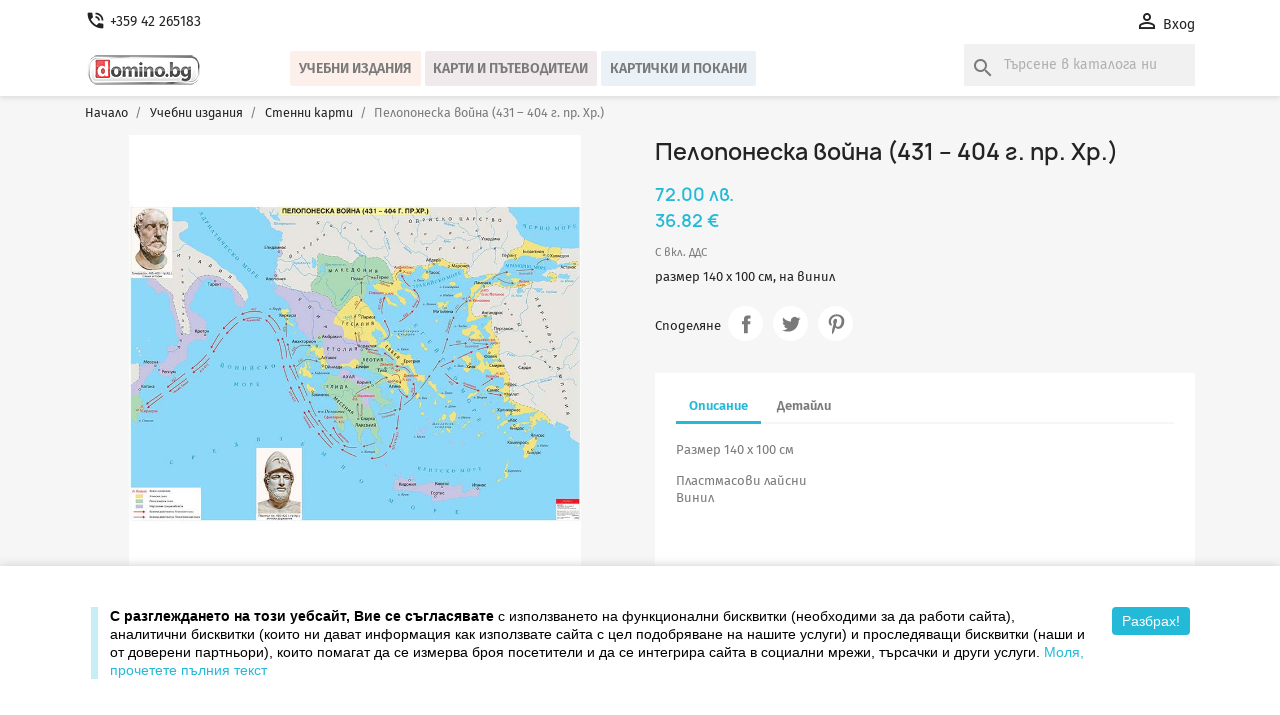

--- FILE ---
content_type: text/html; charset=utf-8
request_url: https://www.domino.bg/bg/stenni-karti/632-peloponeska-vojna-431-404-g-pr-khr-stenna.html
body_size: 13312
content:
<!doctype html>
<html lang="bg-BG">

  <head>
    
      
  <meta charset="utf-8">


  <meta http-equiv="x-ua-compatible" content="ie=edge">



  <title>Пелопонеска война (431 – 404 г. пр. Хр.)</title>
  
    
  
  <meta name="description" content="размер 140 х 100 см, на винил">
  <meta name="keywords" content="">
        <link rel="canonical" href="https://www.domino.bg/bg/stenni-karti/632-peloponeska-vojna-431-404-g-pr-khr-stenna.html">
    
          <link rel="alternate" href="https://www.domino.bg/en/stenni-karti/632-peloponeska-vojna-431-404-g-pr-khr-stenna.html" hreflang="en-us">
          <link rel="alternate" href="https://www.domino.bg/bg/stenni-karti/632-peloponeska-vojna-431-404-g-pr-khr-stenna.html" hreflang="bg-bg">
      
  
  
    <script type="application/ld+json">
  {
    "@context": "https://schema.org",
    "@type": "Organization",
    "name" : "Издателство ДОМИНО",
    "url" : "https://www.domino.bg/bg/",
          "logo": {
        "@type": "ImageObject",
        "url":"https://www.domino.bg/img/shopdominobg-logo-1603808558.jpg"
      }
      }
</script>

<script type="application/ld+json">
  {
    "@context": "https://schema.org",
    "@type": "WebPage",
    "isPartOf": {
      "@type": "WebSite",
      "url":  "https://www.domino.bg/bg/",
      "name": "Издателство ДОМИНО"
    },
    "name": "Пелопонеска война (431 – 404 г. пр. Хр.)",
    "url":  "https://www.domino.bg/bg/stenni-karti/632-peloponeska-vojna-431-404-g-pr-khr-stenna.html"
  }
</script>


  <script type="application/ld+json">
    {
      "@context": "https://schema.org",
      "@type": "BreadcrumbList",
      "itemListElement": [
                  {
            "@type": "ListItem",
            "position": 1,
            "name": "Начало",
            "item": "https://www.domino.bg/bg/"
          },                  {
            "@type": "ListItem",
            "position": 2,
            "name": "Учебни издания",
            "item": "https://www.domino.bg/bg/20-uchebni-izdaniya"
          },                  {
            "@type": "ListItem",
            "position": 3,
            "name": "Стенни карти",
            "item": "https://www.domino.bg/bg/22-stenni-karti"
          },                  {
            "@type": "ListItem",
            "position": 4,
            "name": "Пелопонеска война (431 – 404 г. пр. Хр.)",
            "item": "https://www.domino.bg/bg/stenni-karti/632-peloponeska-vojna-431-404-g-pr-khr-stenna.html"
          }              ]
    }
  </script>
  
  
  
      <script type="application/ld+json">
  {
    "@context": "https://schema.org/",
    "@type": "Product",
    "name": "Пелопонеска война (431 – 404 г. пр. Хр.)",
    "description": "размер 140 х 100 см, на винил",
    "category": "Стенни карти",
    "image" :"https://www.domino.bg/636-home_default/peloponeska-vojna-431-404-g-pr-khr-stenna.jpg",    "sku": "042354",
    "mpn": "042354"
        ,
    "brand": {
      "@type": "Brand",
      "name": "Домино"
    }
            ,
    "weight": {
        "@context": "https://schema.org",
        "@type": "QuantitativeValue",
        "value": "0.880000",
        "unitCode": "kg"
    }
        ,
    "offers": {
      "@type": "Offer",
      "priceCurrency": "BGN",
      "name": "Пелопонеска война (431 – 404 г. пр. Хр.)",
      "price": "72",
      "url": "https://www.domino.bg/bg/stenni-karti/632-peloponeska-vojna-431-404-g-pr-khr-stenna.html",
      "priceValidUntil": "2026-01-15",
              "image": ["https://www.domino.bg/636-large_default/peloponeska-vojna-431-404-g-pr-khr-stenna.jpg"],
            "sku": "042354",
      "mpn": "042354",
                        "availability": "https://schema.org/PreOrder",
      "seller": {
        "@type": "Organization",
        "name": "Издателство ДОМИНО"
      }
    }
      }
</script>

  
  
    
  

  
    <meta property="og:title" content="Пелопонеска война (431 – 404 г. пр. Хр.)" />
    <meta property="og:description" content="размер 140 х 100 см, на винил" />
    <meta property="og:url" content="https://www.domino.bg/bg/stenni-karti/632-peloponeska-vojna-431-404-g-pr-khr-stenna.html" />
    <meta property="og:site_name" content="Издателство ДОМИНО" />
        



  <meta name="viewport" content="width=device-width, initial-scale=1">



  <link rel="icon" type="image/vnd.microsoft.icon" href="https://www.domino.bg/img/favicon.ico?1603808572">
  <link rel="shortcut icon" type="image/x-icon" href="https://www.domino.bg/img/favicon.ico?1603808572">



  <meta name="facebook-domain-verification" content="c6un4jhd0gbdczxhdftu7uz06dsmas" />



    <link rel="stylesheet" href="https://www.domino.bg/themes/classic_domino_v2/assets/cache/theme-8f3b0a689.css" type="text/css" media="all">




  

  <script type="text/javascript">
        var prestashop = {"cart":{"products":[],"totals":{"total":{"type":"total","label":"\u041e\u0431\u0449\u043e","amount":0,"value":"0.00\u00a0\u043b\u0432."},"total_including_tax":{"type":"total","label":"\u041e\u0431\u0449\u043e (\u0441 \u0414\u0414\u0421)","amount":0,"value":"0.00\u00a0\u043b\u0432."},"total_excluding_tax":{"type":"total","label":"\u041e\u0431\u0449\u043e (\u0431\u0435\u0437 \u0414\u0414\u0421)","amount":0,"value":"0.00\u00a0\u043b\u0432."}},"subtotals":{"products":{"type":"products","label":"\u041c\u0435\u0436\u0434\u0438\u043d\u043d\u0430 \u0441\u0443\u043c\u0430","amount":0,"value":"0.00\u00a0\u043b\u0432."},"discounts":null,"shipping":{"type":"shipping","label":"\u0414\u043e\u0441\u0442\u0430\u0432\u043a\u0430","amount":0,"value":""},"tax":null},"products_count":0,"summary_string":"0 \u0430\u0440\u0442\u0438\u043a\u0443\u043b\u0430","vouchers":{"allowed":1,"added":[]},"discounts":[{"id_cart_rule":"1","id_customer":"0","date_from":"2023-04-27 18:25:59","date_to":"2025-12-31 23:59:59","description":"","quantity":"9823","quantity_per_user":"10000","priority":"1","partial_use":"0","code":"","minimum_amount":"150.000000","minimum_amount_tax":"1","minimum_amount_currency":"1","minimum_amount_shipping":"0","country_restriction":"0","carrier_restriction":"0","group_restriction":"0","cart_rule_restriction":"1","product_restriction":"1","shop_restriction":"0","free_shipping":"1","reduction_percent":"0.00","reduction_amount":"0.000000","reduction_tax":"0","reduction_currency":"1","reduction_product":"0","reduction_exclude_special":"0","gift_product":"0","gift_product_attribute":"0","highlight":"1","active":"1","date_add":"2022-08-31 19:58:20","date_upd":"2025-12-09 18:56:59","id_lang":"2","name":"\u0411\u0435\u0437\u043f\u043b\u0430\u0442\u043d\u0430 \u0434\u043e\u0441\u0442\u0430\u0432\u043a\u0430 \u0434\u043e \u043e\u0444\u0438\u0441 \u0438\u043b\u0438 \u0430\u0432\u0442\u043e\u043c\u0430\u0442 \u043d\u0430 \u0421\u043f\u0438\u0434\u0438 \u043f\u0440\u0438 \u043f\u043e\u0440\u044a\u0447\u043a\u0430 \u043d\u0430\u0434 150 \u043b\u0432.","quantity_for_user":10000}],"minimalPurchase":0,"minimalPurchaseRequired":""},"currency":{"id":1,"name":"\u0411\u044a\u043b\u0433\u0430\u0440\u0441\u043a\u0438 \u043b\u0435\u0432","iso_code":"BGN","iso_code_num":"975","sign":"\u043b\u0432."},"customer":{"lastname":null,"firstname":null,"email":null,"birthday":null,"newsletter":null,"newsletter_date_add":null,"optin":null,"website":null,"company":null,"siret":null,"ape":null,"is_logged":false,"gender":{"type":null,"name":null},"addresses":[]},"language":{"name":"\u0431\u044a\u043b\u0433\u0430\u0440\u0441\u043a\u0438 (Bulgarian)","iso_code":"bg","locale":"bg-BG","language_code":"bg-bg","is_rtl":"0","date_format_lite":"d.m.Y","date_format_full":"d.m.Y H:i:s","id":2},"page":{"title":"","canonical":"https:\/\/www.domino.bg\/bg\/stenni-karti\/632-peloponeska-vojna-431-404-g-pr-khr-stenna.html","meta":{"title":"\u041f\u0435\u043b\u043e\u043f\u043e\u043d\u0435\u0441\u043a\u0430 \u0432\u043e\u0439\u043d\u0430 (431 \u2013 404 \u0433. \u043f\u0440. \u0425\u0440.)","description":"\u0440\u0430\u0437\u043c\u0435\u0440 140 \u0445 100 \u0441\u043c, \u043d\u0430 \u0432\u0438\u043d\u0438\u043b","keywords":"","robots":"index"},"page_name":"product","body_classes":{"lang-bg":true,"lang-rtl":false,"country-BG":true,"currency-BGN":true,"layout-full-width":true,"page-product":true,"tax-display-enabled":true,"product-id-632":true,"product-\u041f\u0435\u043b\u043e\u043f\u043e\u043d\u0435\u0441\u043a\u0430 \u0432\u043e\u0439\u043d\u0430 (431 \u2013 404 \u0433. \u043f\u0440. \u0425\u0440.)":true,"product-id-category-22":true,"product-id-manufacturer-3":true,"product-id-supplier-0":true,"product-available-for-order":true},"admin_notifications":[]},"shop":{"name":"\u0418\u0437\u0434\u0430\u0442\u0435\u043b\u0441\u0442\u0432\u043e \u0414\u041e\u041c\u0418\u041d\u041e","logo":"https:\/\/www.domino.bg\/img\/shopdominobg-logo-1603808558.jpg","stores_icon":"https:\/\/www.domino.bg\/img\/logo_stores.png","favicon":"https:\/\/www.domino.bg\/img\/favicon.ico"},"urls":{"base_url":"https:\/\/www.domino.bg\/","current_url":"https:\/\/www.domino.bg\/bg\/stenni-karti\/632-peloponeska-vojna-431-404-g-pr-khr-stenna.html","shop_domain_url":"https:\/\/www.domino.bg","img_ps_url":"https:\/\/www.domino.bg\/img\/","img_cat_url":"https:\/\/www.domino.bg\/img\/c\/","img_lang_url":"https:\/\/www.domino.bg\/img\/l\/","img_prod_url":"https:\/\/www.domino.bg\/img\/p\/","img_manu_url":"https:\/\/www.domino.bg\/img\/m\/","img_sup_url":"https:\/\/www.domino.bg\/img\/su\/","img_ship_url":"https:\/\/www.domino.bg\/img\/s\/","img_store_url":"https:\/\/www.domino.bg\/img\/st\/","img_col_url":"https:\/\/www.domino.bg\/img\/co\/","img_url":"https:\/\/www.domino.bg\/themes\/classic_domino_v2\/assets\/img\/","css_url":"https:\/\/www.domino.bg\/themes\/classic_domino_v2\/assets\/css\/","js_url":"https:\/\/www.domino.bg\/themes\/classic_domino_v2\/assets\/js\/","pic_url":"https:\/\/www.domino.bg\/upload\/","pages":{"address":"https:\/\/www.domino.bg\/bg\/\u0430\u0434\u0440\u0435\u0441","addresses":"https:\/\/www.domino.bg\/bg\/\u0430\u0434\u0440\u0435\u0441\u0438","authentication":"https:\/\/www.domino.bg\/bg\/\u0432\u0445\u043e\u0434","cart":"https:\/\/www.domino.bg\/bg\/\u043a\u043e\u043b\u0438\u0447\u043a\u0430","category":"https:\/\/www.domino.bg\/bg\/index.php?controller=category","cms":"https:\/\/www.domino.bg\/bg\/index.php?controller=cms","contact":"https:\/\/www.domino.bg\/bg\/\u0437\u0430-\u043a\u043e\u043d\u0442\u0430\u043a\u0442\u0438","discount":"https:\/\/www.domino.bg\/bg\/\u043e\u0442\u0441\u0442\u044a\u043f\u043a\u0430","guest_tracking":"https:\/\/www.domino.bg\/bg\/\u043f\u0440\u043e\u0441\u043b\u0435\u0434\u044f\u0432\u0430\u043d\u0435-\u043e\u0442-\u0433\u043e\u0441\u0442","history":"https:\/\/www.domino.bg\/bg\/\u0438\u0441\u0442\u043e\u0440\u0438\u044f-\u043d\u0430-\u043f\u043e\u0440\u044a\u0447\u043a\u0438\u0442\u0435","identity":"https:\/\/www.domino.bg\/bg\/\u0438\u0434\u0435\u043d\u0442\u0438\u0447\u043d\u043e\u0441\u0442","index":"https:\/\/www.domino.bg\/bg\/","my_account":"https:\/\/www.domino.bg\/bg\/\u043c\u043e\u044f\u0442-\u043f\u0440\u043e\u0444\u0438\u043b","order_confirmation":"https:\/\/www.domino.bg\/bg\/\u043f\u043e\u0442\u0432\u044a\u0440\u0436\u0434\u0435\u043d\u0438\u0435-\u043d\u0430-\u043f\u043e\u0440\u044a\u0447\u043a\u0430\u0442\u0430","order_detail":"https:\/\/www.domino.bg\/bg\/index.php?controller=order-detail","order_follow":"https:\/\/www.domino.bg\/bg\/\u043f\u0440\u043e\u0441\u043b\u0435\u0434\u044f\u0432\u0430\u043d\u0435-\u043d\u0430-\u043f\u043e\u0440\u044a\u0447\u043a\u0430","order":"https:\/\/www.domino.bg\/bg\/\u043f\u043e\u0440\u044a\u0447\u043a\u0430","order_return":"https:\/\/www.domino.bg\/bg\/index.php?controller=order-return","order_slip":"https:\/\/www.domino.bg\/bg\/\u043a\u0440\u0435\u0434\u0438\u0442\u043d\u043e-\u0438\u0437\u0432\u0435\u0441\u0442\u0438\u0435","pagenotfound":"https:\/\/www.domino.bg\/bg\/\u0441\u0442\u0440\u0430\u043d\u0438\u0446\u0430\u0442\u0430-\u043d\u0435-\u0435-\u043d\u0430\u043c\u0435\u0440\u0435\u043d\u0430","password":"https:\/\/www.domino.bg\/bg\/\u0432\u044a\u0437\u0441\u0442\u0430\u043d\u043e\u0432\u044f\u0432\u0430\u043d\u0435-\u043d\u0430-\u043f\u0430\u0440\u043e\u043b\u0430","pdf_invoice":"https:\/\/www.domino.bg\/bg\/index.php?controller=pdf-invoice","pdf_order_return":"https:\/\/www.domino.bg\/bg\/index.php?controller=pdf-order-return","pdf_order_slip":"https:\/\/www.domino.bg\/bg\/index.php?controller=pdf-order-slip","prices_drop":"https:\/\/www.domino.bg\/bg\/\u043d\u0430\u043c\u0430\u043b\u0435\u043d\u0438","product":"https:\/\/www.domino.bg\/bg\/index.php?controller=product","search":"https:\/\/www.domino.bg\/bg\/\u0442\u044a\u0440\u0441\u0435\u043d\u0435","sitemap":"https:\/\/www.domino.bg\/bg\/\u043a\u0430\u0440\u0442\u0430 \u043d\u0430 \u0441\u0430\u0439\u0442\u0430","stores":"https:\/\/www.domino.bg\/bg\/\u043e\u0444\u0438\u0441\u0438","supplier":"https:\/\/www.domino.bg\/bg\/\u0441\u043d\u0430\u0431\u0434\u0438\u0442\u0435\u043b","register":"https:\/\/www.domino.bg\/bg\/\u0432\u0445\u043e\u0434?create_account=1","order_login":"https:\/\/www.domino.bg\/bg\/\u043f\u043e\u0440\u044a\u0447\u043a\u0430?login=1"},"alternative_langs":{"en-us":"https:\/\/www.domino.bg\/en\/stenni-karti\/632-peloponeska-vojna-431-404-g-pr-khr-stenna.html","bg-bg":"https:\/\/www.domino.bg\/bg\/stenni-karti\/632-peloponeska-vojna-431-404-g-pr-khr-stenna.html"},"theme_assets":"\/themes\/classic_domino_v2\/assets\/","actions":{"logout":"https:\/\/www.domino.bg\/bg\/?mylogout="},"no_picture_image":{"bySize":{"small_default":{"url":"https:\/\/www.domino.bg\/img\/p\/bg-default-small_default.jpg","width":98,"height":98},"cart_default":{"url":"https:\/\/www.domino.bg\/img\/p\/bg-default-cart_default.jpg","width":125,"height":125},"home_default":{"url":"https:\/\/www.domino.bg\/img\/p\/bg-default-home_default.jpg","width":250,"height":250},"home4_default":{"url":"https:\/\/www.domino.bg\/img\/p\/bg-default-home4_default.jpg","width":270,"height":290},"medium_default":{"url":"https:\/\/www.domino.bg\/img\/p\/bg-default-medium_default.jpg","width":425,"height":425},"hotdeal_default":{"url":"https:\/\/www.domino.bg\/img\/p\/bg-default-hotdeal_default.jpg","width":460,"height":494},"large_default":{"url":"https:\/\/www.domino.bg\/img\/p\/bg-default-large_default.jpg","width":800,"height":800}},"small":{"url":"https:\/\/www.domino.bg\/img\/p\/bg-default-small_default.jpg","width":98,"height":98},"medium":{"url":"https:\/\/www.domino.bg\/img\/p\/bg-default-home4_default.jpg","width":270,"height":290},"large":{"url":"https:\/\/www.domino.bg\/img\/p\/bg-default-large_default.jpg","width":800,"height":800},"legend":""}},"configuration":{"display_taxes_label":true,"display_prices_tax_incl":true,"is_catalog":true,"show_prices":true,"opt_in":{"partner":false},"quantity_discount":{"type":"discount","label":"\u041e\u0442\u0441\u0442\u044a\u043f\u043a\u0430"},"voucher_enabled":1,"return_enabled":1},"field_required":[],"breadcrumb":{"links":[{"title":"\u041d\u0430\u0447\u0430\u043b\u043e","url":"https:\/\/www.domino.bg\/bg\/"},{"title":"\u0423\u0447\u0435\u0431\u043d\u0438 \u0438\u0437\u0434\u0430\u043d\u0438\u044f","url":"https:\/\/www.domino.bg\/bg\/20-uchebni-izdaniya"},{"title":"\u0421\u0442\u0435\u043d\u043d\u0438 \u043a\u0430\u0440\u0442\u0438","url":"https:\/\/www.domino.bg\/bg\/22-stenni-karti"},{"title":"\u041f\u0435\u043b\u043e\u043f\u043e\u043d\u0435\u0441\u043a\u0430 \u0432\u043e\u0439\u043d\u0430 (431 \u2013 404 \u0433. \u043f\u0440. \u0425\u0440.)","url":"https:\/\/www.domino.bg\/bg\/stenni-karti\/632-peloponeska-vojna-431-404-g-pr-khr-stenna.html"}],"count":4},"link":{"protocol_link":"https:\/\/","protocol_content":"https:\/\/"},"time":1767198413,"static_token":"4d6bfc1551282222d770ceb1097bdfce","token":"ce37fe7509ac38c0128a575ebafbc7d0","debug":false};
        var prestashopFacebookAjaxController = "https:\/\/www.domino.bg\/bg\/module\/ps_facebook\/Ajax";
        var psr_icon_color = false;
      </script>



  <script async src="https://www.googletagmanager.com/gtag/js?id=G-N6RN54LX20"></script>
<script>
  window.dataLayer = window.dataLayer || [];
  function gtag(){dataLayer.push(arguments);}
  gtag('js', new Date());
  gtag(
    'config',
    'G-N6RN54LX20',
    {
      'debug_mode':false
      , 'anonymize_ip': true                }
  );
</script>

<!-- Facebook Pixel Code -->

<script>
    !function(f,b,e,v,n,t,s)
    {if(f.fbq)return;n=f.fbq=function(){n.callMethod? n.callMethod.apply(n,arguments):n.queue.push(arguments)};
    if(!f._fbq)f._fbq=n;n.push=n;n.loaded=!0;n.version='2.0';n.agent='plprestashop-download'; // n.agent to keep because of partnership
    n.queue=[];t=b.createElement(e);t.async=!0;
    t.src=v;s=b.getElementsByTagName(e)[0];
    s.parentNode.insertBefore(t,s)}(window, document,'script', 'https://connect.facebook.net/en_US/fbevents.js');

    // Allow third-party modules to disable Pixel
    fbq('consent', !!window.doNotConsentToPixel ? 'revoke' : 'grant');

            fbq('init', '1337557133842801', {"ct":null,"country":null,"zp":null,"ph":null,"gender":null,"fn":null,"ln":null,"em":null,"bd":null,"st":null});
        
    fbq('track', 'PageView');
</script>

<noscript>
    <img height="1" width="1" style="display:none" src="https://www.facebook.com/tr?id=1337557133842801&ev=PageView&noscript=1"/>
</noscript>

<!-- End Facebook Pixel Code -->

<!-- Set Facebook Pixel Product Export -->
        <meta property="og:type" content="product">
      <meta property="og:url" content="https://www.domino.bg/bg/stenni-karti/632-peloponeska-vojna-431-404-g-pr-khr-stenna.html">
      <meta property="og:title" content="Пелопонеска война (431 – 404 г. пр. Хр.)">
      <meta property="og:site_name" content="Издателство ДОМИНО">
      <meta property="og:description" content="размер 140 х 100 см, на винил">
      <meta property="og:image" content="https://www.domino.bg/636-large_default/peloponeska-vojna-431-404-g-pr-khr-stenna.jpg">
                <meta property="product:pretax_price:amount" content="60">
          <meta property="product:pretax_price:currency" content="BGN">
          <meta property="product:price:amount" content="72">
          <meta property="product:price:currency" content="BGN">
                      <meta property="product:weight:value" content="0.880000">
          <meta property="product:weight:units" content="kg">
                    <meta property="product:brand" content="Домино">
            <meta property="product:availability" content="available for order">
      <meta property="product:condition" content="new">
      <meta property="product:retailer_item_id" content="632-0">
      <meta property="product:item_group_id" content="632">
      <meta property="product:category" content=""/>
  <!-- END OF Set Facebook Pixel Product Export -->
    
        <script>
            fbq(
                'track',
                'ViewContent',
                {"currency":"bgn","content_ids":["632-0"],"contents":[{"id":"632-0","title":"Peloponeska vojna (431 \u2013 404 g. pr. KHr.)","category":"\u041f\u0440\u043e\u0434\u0443\u043a\u0442\u0438 > \u0423\u0447\u0435\u0431\u043d\u0438 \u0438\u0437\u0434\u0430\u043d\u0438\u044f > \u0421\u0442\u0435\u043d\u043d\u0438 \u043a\u0430\u0440\u0442\u0438","item_price":60,"brand":"\u0414\u043e\u043c\u0438\u043d\u043e"}],"content_type":"product","value":60},
                {"eventID":"ViewContent_1767198413_69554ecde0c387.55642755"}
            );
        </script>
    



    
  <meta property="og:type" content="product">
      <meta property="og:image" content="https://www.domino.bg/636-large_default/peloponeska-vojna-431-404-g-pr-khr-stenna.jpg">
  
      <meta property="product:pretax_price:amount" content="60">
    <meta property="product:pretax_price:currency" content="BGN">
    <meta property="product:price:amount" content="72">
    <meta property="product:price:currency" content="BGN">
      <meta property="product:weight:value" content="0.880000">
  <meta property="product:weight:units" content="kg">
  
  </head>

  <body id="product" class="lang-bg country-bg currency-bgn layout-full-width page-product tax-display-enabled product-id-632 product-Peloponeska-vojna-431-404-g-pr-KHr- product-id-category-22 product-id-manufacturer-3 product-id-supplier-0 product-available-for-order">

    
      
    

    <main>
      
              

      <header id="header">
        
          
  <div class="header-banner">
    
  </div>



  <nav class="header-nav">
    <div class="container">
      <div class="row">
        <div class="hidden-sm-down">
          <div class="col-md-5 col-xs-12">
            <div id="_desktop_contact_link">
	          	  <div class="contact-link">
	    <a href="tel:+359 42 265183">
		  <i class="material-icons phone_in_talk" aria-hidden="true">phone_in_talk</i>
		  <span>+359 42 265183</span>
	    </a>
	  </div>
	</div>

          </div>
          <div class="col-md-7 right-nav">
              <div id="_desktop_user_info">
  <div class="user-info">
          <a
        href="https://www.domino.bg/bg/моят-профил"
        title="Влезте във вашият профил"
        rel="nofollow"
      >
        <i class="material-icons">&#xE7FF;</i>
        <span class="hidden-sm-down">Вход</span>
      </a>
      </div>
</div>

          </div>
        </div>
        <div class="hidden-md-up text-sm-center mobile">
          <div class="float-xs-left" id="menu-icon">
            <i class="material-icons d-inline">&#xE5D2;</i>
          </div>
		  
		  <div class="float-xs-right" id="_mobile_cart"></div>
          <div class="float-xs-right" id="_mobile_user_info"></div>
		  <div class="float-xs-right" id="_mobile_contact_link"></div>
		 
		   
          <div class="top-logo" id="_mobile_logo"></div>
           <div class="" id="_mobile_search_widget"></div>
			
  			
		</div>
      </div>
    </div>
  </nav>



  <div class="header-top">
    <div class="container">
       <div class="row">
        <div class="col-md-2 hidden-sm-down" id="_desktop_logo">
                                    
  <a href="https://www.domino.bg/bg/">
    <img
      class="logo img-fluid"
      src="https://www.domino.bg/img/shopdominobg-logo-1603808558.jpg"
      alt="Издателство ДОМИНО"
      width="118"
      height="32">
  </a>

                              </div>
        <div class="header-top-right col-md-10 col-sm-12 position-static">
          

<div class="menu js-top-menu position-static hidden-sm-down" id="_desktop_top_menu">
    
          <ul class="top-menu" id="top-menu" data-depth="0">
                    <li class="category" id="category-20">
                          <a
                class="dropdown-item"
                href="https://www.domino.bg/bg/20-uchebni-izdaniya" data-depth="0"
                              >
                                                                      <span class="float-xs-right hidden-md-up">
                    <span data-target="#top_sub_menu_75493" data-toggle="collapse" class="navbar-toggler collapse-icons">
                      <i class="material-icons add">&#xE313;</i>
                      <i class="material-icons remove">&#xE316;</i>
                    </span>
                  </span>
                                Учебни издания
              </a>
                            <div  class="popover sub-menu js-sub-menu collapse" id="top_sub_menu_75493">
                
          <ul class="top-menu"  data-depth="1">
                    <li class="category" id="category-21">
                          <a
                class="dropdown-item dropdown-submenu"
                href="https://www.domino.bg/bg/21-uchebnici" data-depth="1"
                              >
                                Учебници
              </a>
                          </li>
                    <li class="category" id="category-36">
                          <a
                class="dropdown-item dropdown-submenu"
                href="https://www.domino.bg/bg/36-uchebni-tetradki" data-depth="1"
                              >
                                Учебни тетрадки
              </a>
                          </li>
                    <li class="category" id="category-22">
                          <a
                class="dropdown-item dropdown-submenu"
                href="https://www.domino.bg/bg/22-stenni-karti" data-depth="1"
                              >
                                Стенни карти
              </a>
                          </li>
                    <li class="category" id="category-23">
                          <a
                class="dropdown-item dropdown-submenu"
                href="https://www.domino.bg/bg/23-stenni-tabla-i-portreti" data-depth="1"
                              >
                                Стенни табла и портрети
              </a>
                          </li>
                    <li class="category" id="category-24">
                          <a
                class="dropdown-item dropdown-submenu"
                href="https://www.domino.bg/bg/24-atlasi-i-konturni-karti" data-depth="1"
                              >
                                Атласи и контурни карти
              </a>
                          </li>
                    <li class="category" id="category-25">
                          <a
                class="dropdown-item dropdown-submenu"
                href="https://www.domino.bg/bg/25-uchebni-pomagala" data-depth="1"
                              >
                                Учебни помагала
              </a>
                          </li>
              </ul>
    
              </div>
                          </li>
                    <li class="category" id="category-16">
                          <a
                class="dropdown-item"
                href="https://www.domino.bg/bg/16-karti-i-patevoditeli" data-depth="0"
                              >
                                                                      <span class="float-xs-right hidden-md-up">
                    <span data-target="#top_sub_menu_47709" data-toggle="collapse" class="navbar-toggler collapse-icons">
                      <i class="material-icons add">&#xE313;</i>
                      <i class="material-icons remove">&#xE316;</i>
                    </span>
                  </span>
                                Карти и пътеводители
              </a>
                            <div  class="popover sub-menu js-sub-menu collapse" id="top_sub_menu_47709">
                
          <ul class="top-menu"  data-depth="1">
                    <li class="category" id="category-17">
                          <a
                class="dropdown-item dropdown-submenu"
                href="https://www.domino.bg/bg/17-karti" data-depth="1"
                              >
                                Карти
              </a>
                          </li>
                    <li class="category" id="category-18">
                          <a
                class="dropdown-item dropdown-submenu"
                href="https://www.domino.bg/bg/18-atlasi" data-depth="1"
                              >
                                Атласи
              </a>
                          </li>
                    <li class="category" id="category-19">
                          <a
                class="dropdown-item dropdown-submenu"
                href="https://www.domino.bg/bg/19-patevoditeli" data-depth="1"
                              >
                                Пътеводители
              </a>
                          </li>
              </ul>
    
              </div>
                          </li>
                    <li class="category" id="category-26">
                          <a
                class="dropdown-item"
                href="https://www.domino.bg/bg/26-kartichki-i-pokani" data-depth="0"
                              >
                                                                      <span class="float-xs-right hidden-md-up">
                    <span data-target="#top_sub_menu_75877" data-toggle="collapse" class="navbar-toggler collapse-icons">
                      <i class="material-icons add">&#xE313;</i>
                      <i class="material-icons remove">&#xE316;</i>
                    </span>
                  </span>
                                Картички и покани
              </a>
                            <div  class="popover sub-menu js-sub-menu collapse" id="top_sub_menu_75877">
                
          <ul class="top-menu"  data-depth="1">
                    <li class="category" id="category-27">
                          <a
                class="dropdown-item dropdown-submenu"
                href="https://www.domino.bg/bg/27-kartichki" data-depth="1"
                              >
                                Картички
              </a>
                          </li>
                    <li class="category" id="category-28">
                          <a
                class="dropdown-item dropdown-submenu"
                href="https://www.domino.bg/bg/28-pokani" data-depth="1"
                              >
                                Покани
              </a>
                          </li>
              </ul>
    
              </div>
                          </li>
              </ul>
    
    <div class="clearfix"></div>
</div>
<div id="_desktop_search_widget" class="search-widgets" data-search-controller-url="//www.domino.bg/bg/търсене">
  <form method="get" action="//www.domino.bg/bg/търсене">
    <input type="hidden" name="controller" value="search">
    <i class="material-icons search" aria-hidden="true">search</i>
    <input type="text" name="s" value="" placeholder="Търсене в каталога ни" aria-label="Търсене">
    <i class="material-icons clear" aria-hidden="true">clear</i>
  </form>
</div>

        </div>
      </div>
      <div id="mobile_top_menu_wrapper" class="row hidden-md-up" style="display:none;">
        <div class="js-top-menu mobile" id="_mobile_top_menu"></div>
        <div class="js-top-menu-bottom">
          <div id="_mobile_currency_selector"></div>
          <div id="_mobile_language_selector"></div>
          <div id="_mobile_contact_link"></div>
        </div>
      </div>
    </div>
  </div>
  

        
      </header>

      <section id="wrapper">
        
          
<aside id="notifications">
  <div class="container">
    
    
    
      </div>
</aside>
        

        
        <div class="container">
          
            <nav data-depth="4" class="breadcrumb hidden-sm-down">
  <ol>
    
              
          <li>
                          <a href="https://www.domino.bg/bg/"><span>Начало</span></a>
                      </li>
        
              
          <li>
                          <a href="https://www.domino.bg/bg/20-uchebni-izdaniya"><span>Учебни издания</span></a>
                      </li>
        
              
          <li>
                          <a href="https://www.domino.bg/bg/22-stenni-karti"><span>Стенни карти</span></a>
                      </li>
        
              
          <li>
                          <span>Пелопонеска война (431 – 404 г. пр. Хр.)</span>
                      </li>
        
          
  </ol>
</nav>
          

          

          
  <div id="content-wrapper" class="js-content-wrapper">
    
    

  <section id="main">
    <meta content="https://www.domino.bg/bg/stenni-karti/632-peloponeska-vojna-431-404-g-pr-khr-stenna.html">

    <div class="row product-container js-product-container">
      <div class="col-md-6">
        
          <section class="page-content" id="content">
            
              
    <ul class="product-flags">
        								        						        						            </ul>


              
                <div class="images-container js-images-container">
  
    <div class="product-cover">
              <img
          class="js-qv-product-cover img-fluid"
          src="https://www.domino.bg/636-large_default/peloponeska-vojna-431-404-g-pr-khr-stenna.jpg"
                      alt="Пелопонеска война (431 – 404 г. пр. Хр.)"
                    loading="lazy"
          width="800"
          height="800"
        >
        <div class="layer hidden-sm-down" data-toggle="modal" data-target="#product-modal">
          <i class="material-icons zoom-in">search</i>
        </div>
          </div>
  

  
    <div class="js-qv-mask mask">
      <ul class="product-images js-qv-product-images">
                  <li class="thumb-container js-thumb-container">
            <img
              class="thumb js-thumb  selected js-thumb-selected "
              data-image-medium-src="https://www.domino.bg/636-medium_default/peloponeska-vojna-431-404-g-pr-khr-stenna.jpg"
              data-image-large-src="https://www.domino.bg/636-large_default/peloponeska-vojna-431-404-g-pr-khr-stenna.jpg"
              src="https://www.domino.bg/636-small_default/peloponeska-vojna-431-404-g-pr-khr-stenna.jpg"
                              alt="Пелопонеска война (431 – 404 г. пр. Хр.)"
                            loading="lazy"
              width="98"
              height="98"
            >
          </li>
              </ul>
    </div>
  

</div>
              
              <div class="scroll-box-arrows">
                <i class="material-icons left">&#xE314;</i>
                <i class="material-icons right">&#xE315;</i>
              </div>

            
          </section>
        
        </div>
        <div class="col-md-6">
          
            
              <h1 class="h1">Пелопонеска война (431 – 404 г. пр. Хр.)</h1>
            
          
          
              <div class="product-prices js-product-prices">
    
          

    
      <div
        class="product-price h5 ">

        <div class="current-price">
          <span class='current-price-value' content="72">
                                      72.00 лв.
                      </span>

                  </div>
		<div class="current-price-dual">
			<span class="dual-price">36.82 €</span>
		</div>

        
                  
      </div>
    

    
          

    
          

    
          

    

    <div class="tax-shipping-delivery-label">
              С вкл. ДДС
            
      
                                          </div>
  </div>
          

          <div class="product-information">
            
              <div id="product-description-short-632" class="product-description">размер 140 х 100 см, на винил</div>
            

            
            <div class="product-actions js-product-actions">
              
                <form action="https://www.domino.bg/bg/количка" method="post" id="add-to-cart-or-refresh">
                  <input type="hidden" name="token" value="4d6bfc1551282222d770ceb1097bdfce">
                  <input type="hidden" name="id_product" value="632" id="product_page_product_id">
                  <input type="hidden" name="id_customization" value="0" id="product_customization_id" class="js-product-customization-id">

                  
                    <div class="product-variants js-product-variants">
  </div>
                  

                  
                                      

                  
                    <section class="product-discounts js-product-discounts">
  </section>
                  

                					
						<div class="product-add-to-cart js-product-add-to-cart">
  </div>
					
				
                 
								  
									  
				  
				   
                    <div class="product-additional-info js-product-additional-info">
  

      <div class="social-sharing">
      <span>Споделяне</span>
      <ul>
                  <li class="facebook icon-gray"><a href="https://www.facebook.com/sharer.php?u=https%3A%2F%2Fwww.domino.bg%2Fbg%2Fstenni-karti%2F632-peloponeska-vojna-431-404-g-pr-khr-stenna.html" class="text-hide" title="Споделяне" target="_blank" rel="noopener noreferrer">Споделяне</a></li>
                  <li class="twitter icon-gray"><a href="https://twitter.com/intent/tweet?text=%D0%9F%D0%B5%D0%BB%D0%BE%D0%BF%D0%BE%D0%BD%D0%B5%D1%81%D0%BA%D0%B0+%D0%B2%D0%BE%D0%B9%D0%BD%D0%B0+%28431+%E2%80%93+404+%D0%B3.+%D0%BF%D1%80.+%D0%A5%D1%80.%29 https%3A%2F%2Fwww.domino.bg%2Fbg%2Fstenni-karti%2F632-peloponeska-vojna-431-404-g-pr-khr-stenna.html" class="text-hide" title="Tweet" target="_blank" rel="noopener noreferrer">Tweet</a></li>
                  <li class="pinterest icon-gray"><a href="https://www.pinterest.com/pin/create/button/?url=https%3A%2F%2Fwww.domino.bg%2Fbg%2Fstenni-karti%2F632-peloponeska-vojna-431-404-g-pr-khr-stenna.html/&amp;media=https%3A%2F%2Fwww.domino.bg%2F636%2Fpeloponeska-vojna-431-404-g-pr-khr-stenna.jpg&amp;description=%D0%9F%D0%B5%D0%BB%D0%BE%D0%BF%D0%BE%D0%BD%D0%B5%D1%81%D0%BA%D0%B0+%D0%B2%D0%BE%D0%B9%D0%BD%D0%B0+%28431+%E2%80%93+404+%D0%B3.+%D0%BF%D1%80.+%D0%A5%D1%80.%29" class="text-hide" title="Pinterest" target="_blank" rel="noopener noreferrer">Pinterest</a></li>
              </ul>
    </div>
  

</div>
                  

                                    
                </form>
              

            </div>

            
              
            

            
              <div class="tabs">
                <ul class="nav nav-tabs" role="tablist">
                                      <li class="nav-item">
                       <a
                         class="nav-link active js-product-nav-active"
                         data-toggle="tab"
                         href="#description"
                         role="tab"
                         aria-controls="description"
                          aria-selected="true">Описание</a>
                    </li>
                                    <li class="nav-item">
                    <a
                      class="nav-link"
                      data-toggle="tab"
                      href="#product-details"
                      role="tab"
                      aria-controls="product-details"
                      >Детайли</a>
                  </li>
                                                    </ul>

                <div class="tab-content" id="tab-content">
                 <div class="tab-pane fade in active js-product-tab-active" id="description" role="tabpanel">
                   
                     <div class="product-description"><p>Размер 140 х 100 см</p>
<p>Пластмасови лайсни <br />Винил</p>
<p> </p></div>
                   
                 </div>

                 
                   <div class="js-product-details tab-pane fade"
     id="product-details"
     data-product="{&quot;id_shop_default&quot;:&quot;1&quot;,&quot;id_manufacturer&quot;:&quot;3&quot;,&quot;id_supplier&quot;:&quot;0&quot;,&quot;reference&quot;:&quot;042354&quot;,&quot;is_virtual&quot;:&quot;0&quot;,&quot;delivery_in_stock&quot;:&quot;&quot;,&quot;delivery_out_stock&quot;:&quot;&quot;,&quot;id_category_default&quot;:&quot;22&quot;,&quot;on_sale&quot;:&quot;0&quot;,&quot;online_only&quot;:&quot;0&quot;,&quot;ecotax&quot;:0,&quot;minimal_quantity&quot;:&quot;1&quot;,&quot;low_stock_threshold&quot;:null,&quot;low_stock_alert&quot;:&quot;0&quot;,&quot;price&quot;:&quot;72.00\u00a0\u043b\u0432.&quot;,&quot;unity&quot;:&quot;&quot;,&quot;unit_price_ratio&quot;:&quot;0.000000&quot;,&quot;additional_shipping_cost&quot;:&quot;0.000000&quot;,&quot;customizable&quot;:&quot;0&quot;,&quot;text_fields&quot;:&quot;0&quot;,&quot;uploadable_files&quot;:&quot;0&quot;,&quot;redirect_type&quot;:&quot;301-category&quot;,&quot;id_type_redirected&quot;:&quot;0&quot;,&quot;available_for_order&quot;:&quot;1&quot;,&quot;available_date&quot;:&quot;0000-00-00&quot;,&quot;show_condition&quot;:&quot;0&quot;,&quot;condition&quot;:&quot;new&quot;,&quot;show_price&quot;:&quot;1&quot;,&quot;indexed&quot;:&quot;1&quot;,&quot;visibility&quot;:&quot;both&quot;,&quot;cache_default_attribute&quot;:&quot;0&quot;,&quot;advanced_stock_management&quot;:&quot;0&quot;,&quot;date_add&quot;:&quot;2020-11-17 14:41:33&quot;,&quot;date_upd&quot;:&quot;2024-10-03 14:42:37&quot;,&quot;pack_stock_type&quot;:&quot;0&quot;,&quot;meta_description&quot;:&quot;&quot;,&quot;meta_keywords&quot;:&quot;&quot;,&quot;meta_title&quot;:&quot;&quot;,&quot;link_rewrite&quot;:&quot;peloponeska-vojna-431-404-g-pr-khr-stenna&quot;,&quot;name&quot;:&quot;\u041f\u0435\u043b\u043e\u043f\u043e\u043d\u0435\u0441\u043a\u0430 \u0432\u043e\u0439\u043d\u0430 (431 \u2013 404 \u0433. \u043f\u0440. \u0425\u0440.)&quot;,&quot;description&quot;:&quot;&lt;p&gt;\u0420\u0430\u0437\u043c\u0435\u0440 140 \u0445 100 \u0441\u043c&lt;\/p&gt;\n&lt;p&gt;\u041f\u043b\u0430\u0441\u0442\u043c\u0430\u0441\u043e\u0432\u0438 \u043b\u0430\u0439\u0441\u043d\u0438 &lt;br \/&gt;\u0412\u0438\u043d\u0438\u043b&lt;\/p&gt;\n&lt;p&gt;\u00a0&lt;\/p&gt;&quot;,&quot;description_short&quot;:&quot;\u0440\u0430\u0437\u043c\u0435\u0440 140 \u0445 100 \u0441\u043c, \u043d\u0430 \u0432\u0438\u043d\u0438\u043b&quot;,&quot;available_now&quot;:&quot;&quot;,&quot;available_later&quot;:&quot;&quot;,&quot;id&quot;:632,&quot;id_product&quot;:632,&quot;out_of_stock&quot;:0,&quot;new&quot;:0,&quot;id_product_attribute&quot;:&quot;0&quot;,&quot;quantity_wanted&quot;:1,&quot;extraContent&quot;:[],&quot;allow_oosp&quot;:true,&quot;category&quot;:&quot;stenni-karti&quot;,&quot;category_name&quot;:&quot;\u0421\u0442\u0435\u043d\u043d\u0438 \u043a\u0430\u0440\u0442\u0438&quot;,&quot;link&quot;:&quot;https:\/\/www.domino.bg\/bg\/stenni-karti\/632-peloponeska-vojna-431-404-g-pr-khr-stenna.html&quot;,&quot;attribute_price&quot;:0,&quot;price_tax_exc&quot;:60,&quot;price_without_reduction&quot;:72,&quot;reduction&quot;:0,&quot;specific_prices&quot;:[],&quot;quantity&quot;:0,&quot;quantity_all_versions&quot;:0,&quot;id_image&quot;:&quot;bg-default&quot;,&quot;features&quot;:[{&quot;name&quot;:&quot;\u041f\u0440\u0435\u0434\u043c\u0435\u0442&quot;,&quot;value&quot;:&quot;\u0418\u0441\u0442\u043e\u0440\u0438\u044f&quot;,&quot;id_feature&quot;:&quot;6&quot;,&quot;position&quot;:&quot;0&quot;},{&quot;name&quot;:&quot;\u0422\u0438\u043f \u043a\u0430\u0440\u0442\u0430&quot;,&quot;value&quot;:&quot;\u0418\u0441\u0442\u043e\u0440\u0438\u0447\u0435\u0441\u043a\u0438&quot;,&quot;id_feature&quot;:&quot;3&quot;,&quot;position&quot;:&quot;3&quot;},{&quot;name&quot;:&quot;\u0424\u043e\u0440\u043c\u0430\u0442&quot;,&quot;value&quot;:&quot;\u0421\u0442\u0435\u043d\u043d\u0438&quot;,&quot;id_feature&quot;:&quot;4&quot;,&quot;position&quot;:&quot;4&quot;}],&quot;attachments&quot;:[],&quot;virtual&quot;:0,&quot;pack&quot;:0,&quot;packItems&quot;:[],&quot;nopackprice&quot;:0,&quot;customization_required&quot;:false,&quot;rate&quot;:20,&quot;tax_name&quot;:&quot;\u0414\u0414\u0421 BG 20%&quot;,&quot;ecotax_rate&quot;:0,&quot;unit_price&quot;:&quot;&quot;,&quot;customizations&quot;:{&quot;fields&quot;:[]},&quot;id_customization&quot;:0,&quot;is_customizable&quot;:false,&quot;show_quantities&quot;:false,&quot;quantity_label&quot;:&quot;\u0410\u0440\u0442\u0438\u043a\u0443\u043b&quot;,&quot;quantity_discounts&quot;:[],&quot;customer_group_discount&quot;:0,&quot;images&quot;:[{&quot;bySize&quot;:{&quot;small_default&quot;:{&quot;url&quot;:&quot;https:\/\/www.domino.bg\/636-small_default\/peloponeska-vojna-431-404-g-pr-khr-stenna.jpg&quot;,&quot;width&quot;:98,&quot;height&quot;:98},&quot;cart_default&quot;:{&quot;url&quot;:&quot;https:\/\/www.domino.bg\/636-cart_default\/peloponeska-vojna-431-404-g-pr-khr-stenna.jpg&quot;,&quot;width&quot;:125,&quot;height&quot;:125},&quot;home_default&quot;:{&quot;url&quot;:&quot;https:\/\/www.domino.bg\/636-home_default\/peloponeska-vojna-431-404-g-pr-khr-stenna.jpg&quot;,&quot;width&quot;:250,&quot;height&quot;:250},&quot;home4_default&quot;:{&quot;url&quot;:&quot;https:\/\/www.domino.bg\/636-home4_default\/peloponeska-vojna-431-404-g-pr-khr-stenna.jpg&quot;,&quot;width&quot;:270,&quot;height&quot;:290},&quot;medium_default&quot;:{&quot;url&quot;:&quot;https:\/\/www.domino.bg\/636-medium_default\/peloponeska-vojna-431-404-g-pr-khr-stenna.jpg&quot;,&quot;width&quot;:425,&quot;height&quot;:425},&quot;hotdeal_default&quot;:{&quot;url&quot;:&quot;https:\/\/www.domino.bg\/636-hotdeal_default\/peloponeska-vojna-431-404-g-pr-khr-stenna.jpg&quot;,&quot;width&quot;:460,&quot;height&quot;:494},&quot;large_default&quot;:{&quot;url&quot;:&quot;https:\/\/www.domino.bg\/636-large_default\/peloponeska-vojna-431-404-g-pr-khr-stenna.jpg&quot;,&quot;width&quot;:800,&quot;height&quot;:800}},&quot;small&quot;:{&quot;url&quot;:&quot;https:\/\/www.domino.bg\/636-small_default\/peloponeska-vojna-431-404-g-pr-khr-stenna.jpg&quot;,&quot;width&quot;:98,&quot;height&quot;:98},&quot;medium&quot;:{&quot;url&quot;:&quot;https:\/\/www.domino.bg\/636-home4_default\/peloponeska-vojna-431-404-g-pr-khr-stenna.jpg&quot;,&quot;width&quot;:270,&quot;height&quot;:290},&quot;large&quot;:{&quot;url&quot;:&quot;https:\/\/www.domino.bg\/636-large_default\/peloponeska-vojna-431-404-g-pr-khr-stenna.jpg&quot;,&quot;width&quot;:800,&quot;height&quot;:800},&quot;legend&quot;:&quot;&quot;,&quot;id_image&quot;:&quot;636&quot;,&quot;cover&quot;:&quot;1&quot;,&quot;position&quot;:&quot;1&quot;,&quot;associatedVariants&quot;:[]}],&quot;cover&quot;:{&quot;bySize&quot;:{&quot;small_default&quot;:{&quot;url&quot;:&quot;https:\/\/www.domino.bg\/636-small_default\/peloponeska-vojna-431-404-g-pr-khr-stenna.jpg&quot;,&quot;width&quot;:98,&quot;height&quot;:98},&quot;cart_default&quot;:{&quot;url&quot;:&quot;https:\/\/www.domino.bg\/636-cart_default\/peloponeska-vojna-431-404-g-pr-khr-stenna.jpg&quot;,&quot;width&quot;:125,&quot;height&quot;:125},&quot;home_default&quot;:{&quot;url&quot;:&quot;https:\/\/www.domino.bg\/636-home_default\/peloponeska-vojna-431-404-g-pr-khr-stenna.jpg&quot;,&quot;width&quot;:250,&quot;height&quot;:250},&quot;home4_default&quot;:{&quot;url&quot;:&quot;https:\/\/www.domino.bg\/636-home4_default\/peloponeska-vojna-431-404-g-pr-khr-stenna.jpg&quot;,&quot;width&quot;:270,&quot;height&quot;:290},&quot;medium_default&quot;:{&quot;url&quot;:&quot;https:\/\/www.domino.bg\/636-medium_default\/peloponeska-vojna-431-404-g-pr-khr-stenna.jpg&quot;,&quot;width&quot;:425,&quot;height&quot;:425},&quot;hotdeal_default&quot;:{&quot;url&quot;:&quot;https:\/\/www.domino.bg\/636-hotdeal_default\/peloponeska-vojna-431-404-g-pr-khr-stenna.jpg&quot;,&quot;width&quot;:460,&quot;height&quot;:494},&quot;large_default&quot;:{&quot;url&quot;:&quot;https:\/\/www.domino.bg\/636-large_default\/peloponeska-vojna-431-404-g-pr-khr-stenna.jpg&quot;,&quot;width&quot;:800,&quot;height&quot;:800}},&quot;small&quot;:{&quot;url&quot;:&quot;https:\/\/www.domino.bg\/636-small_default\/peloponeska-vojna-431-404-g-pr-khr-stenna.jpg&quot;,&quot;width&quot;:98,&quot;height&quot;:98},&quot;medium&quot;:{&quot;url&quot;:&quot;https:\/\/www.domino.bg\/636-home4_default\/peloponeska-vojna-431-404-g-pr-khr-stenna.jpg&quot;,&quot;width&quot;:270,&quot;height&quot;:290},&quot;large&quot;:{&quot;url&quot;:&quot;https:\/\/www.domino.bg\/636-large_default\/peloponeska-vojna-431-404-g-pr-khr-stenna.jpg&quot;,&quot;width&quot;:800,&quot;height&quot;:800},&quot;legend&quot;:&quot;&quot;,&quot;id_image&quot;:&quot;636&quot;,&quot;cover&quot;:&quot;1&quot;,&quot;position&quot;:&quot;1&quot;,&quot;associatedVariants&quot;:[]},&quot;has_discount&quot;:false,&quot;discount_type&quot;:null,&quot;discount_percentage&quot;:null,&quot;discount_percentage_absolute&quot;:null,&quot;discount_amount&quot;:null,&quot;discount_amount_to_display&quot;:null,&quot;price_amount&quot;:72,&quot;unit_price_full&quot;:&quot;&quot;,&quot;show_availability&quot;:false,&quot;availability_message&quot;:null,&quot;availability_date&quot;:null,&quot;availability&quot;:null}"
     role="tabpanel"
  >
  
          <div class="product-manufacturer">
                  <a href="https://www.domino.bg/bg/brand/3-domino">
            <img src="https://www.domino.bg/img/m/3.jpg" class="img img-fluid manufacturer-logo" alt="Домино" loading="lazy">
          </a>
              </div>
              <div class="product-reference">
        <label class="label">Прод. № </label>
        <span>042354</span>
      </div>
      

  
      

  
      

  
    <div class="product-out-of-stock">
      
    </div>
  

  
          <section class="product-features">
        <p class="h6">Техническо описание</p>
        <dl class="data-sheet">
                      <dt class="name">Предмет</dt>
            <dd class="value">История</dd>
                      <dt class="name">Тип карта</dt>
            <dd class="value">Исторически</dd>
                      <dt class="name">Формат</dt>
            <dd class="value">Стенни</dd>
                  </dl>
      </section>
      

    
    	  	  	  	   
	        

  
      
</div>
                 

                 
                                    

                               </div>
            </div>
          
        </div>
      </div>
    </div>

    
          

    
      <script type="text/javascript">
      document.addEventListener('DOMContentLoaded', function() {
        gtag("event", "view_item", {"send_to": "G-N6RN54LX20", "currency": "BGN", "value": 72, "items": [{"item_id":632,"item_name":"Пелопонеска война (431 – 404 г. пр. Хр.)","affiliation":"Издателство ДОМИНО","index":0,"price":72,"quantity":1,"item_brand":"Домино","item_category":"Стенни карти"}]});
      });
</script>

    

    
      <div class="modal fade js-product-images-modal" id="product-modal">
  <div class="modal-dialog" role="document">
    <div class="modal-content">
      <div class="modal-body">
                <figure>
                      <img
              class="js-modal-product-cover product-cover-modal img-fluid"
              width="800"
              src="https://www.domino.bg/636-large_default/peloponeska-vojna-431-404-g-pr-khr-stenna.jpg"
                              alt="Пелопонеска война (431 – 404 г. пр. Хр.)"
                            height="800"
            >
                    <figcaption class="image-caption">
          
            <div id="product-description-short">размер 140 х 100 см, на винил</div>
          
        </figcaption>
        </figure>
        <aside id="thumbnails" class="thumbnails js-thumbnails text-sm-center">
          
            <div class="js-modal-mask mask  nomargin ">
              <ul class="product-images js-modal-product-images">
                                  <li class="thumb-container js-thumb-container">
                    <img
                      data-image-large-src="https://www.domino.bg/636-large_default/peloponeska-vojna-431-404-g-pr-khr-stenna.jpg"
                      class="thumb js-modal-thumb"
                      src="https://www.domino.bg/636-home4_default/peloponeska-vojna-431-404-g-pr-khr-stenna.jpg"
                                              alt="Пелопонеска война (431 – 404 г. пр. Хр.)"
                                            width="270"
                      height="148"
                    >
                  </li>
                              </ul>
            </div>
          
                  </aside>
      </div>
    </div><!-- /.modal-content -->
  </div><!-- /.modal-dialog -->
</div><!-- /.modal -->
    

    
      <footer class="page-footer">
        
          <!-- Footer content -->
        
      </footer>
    
  </section>


    
  </div>


          
        </div>
        
      </section>

      <footer id="footer" class="js-footer">
        
          <div class="container">
  <div class="row">
    
      
    
  </div>
</div>
<div class="footer-container">
  <div class="container">
    <div class="row">
      
        <div class="col-md-6 links">
  <div class="row">
      <div class="col-md-6 wrapper">
      <p class="h3 hidden-sm-down">Продукти</p>
      <div class="title clearfix hidden-md-up" data-target="#footer_sub_menu_1" data-toggle="collapse">
        <span class="h3">Продукти</span>
        <span class="float-xs-right">
          <span class="navbar-toggler collapse-icons">
            <i class="material-icons add">&#xE313;</i>
            <i class="material-icons remove">&#xE316;</i>
          </span>
        </span>
      </div>
      <ul id="footer_sub_menu_1" class="collapse">
                  <li>
            <a
                id="link-cms-page-1-1"
                class="cms-page-link"
                href="https://www.domino.bg/bg/content/1-kak-raboti-magazinat"
                title="Условия и възможности при покупка, плащане и доставка на стоки от Домино ЕООД"
                            >
              Как работи магазинът?
            </a>
          </li>
                  <li>
            <a
                id="link-cms-page-3-1"
                class="cms-page-link"
                href="https://www.domino.bg/bg/content/3-obsshi-usloviya"
                title="Общи условия за използване на сайта"
                            >
              Общи условия
            </a>
          </li>
                  <li>
            <a
                id="link-product-page-new-products-1"
                class="cms-page-link"
                href="https://www.domino.bg/bg/нови-продукти"
                title="Нашите нови продукти"
                            >
              Нови продукти
            </a>
          </li>
                  <li>
            <a
                id="link-product-page-prices-drop-1"
                class="cms-page-link"
                href="https://www.domino.bg/bg/намалени"
                title="Our special products"
                            >
              Намалени
            </a>
          </li>
                  <li>
            <a
                id="link-custom-page-elektronni-uchebnici-1"
                class="custom-page-link"
                href="https://ebook.domino.bg"
                title=""
                 target="_blank"             >
              Електронни учебници
            </a>
          </li>
              </ul>
    </div>
      <div class="col-md-6 wrapper">
      <p class="h3 hidden-sm-down">Издателство ДОМИНО</p>
      <div class="title clearfix hidden-md-up" data-target="#footer_sub_menu_2" data-toggle="collapse">
        <span class="h3">Издателство ДОМИНО</span>
        <span class="float-xs-right">
          <span class="navbar-toggler collapse-icons">
            <i class="material-icons add">&#xE313;</i>
            <i class="material-icons remove">&#xE316;</i>
          </span>
        </span>
      </div>
      <ul id="footer_sub_menu_2" class="collapse">
                  <li>
            <a
                id="link-cms-page-2-2"
                class="cms-page-link"
                href="https://www.domino.bg/bg/content/2-zasshita-na-lichnite-danni"
                title="Политика за защита на личните данни"
                            >
              Защита на личните данни
            </a>
          </li>
                  <li>
            <a
                id="link-cms-page-4-2"
                class="cms-page-link"
                href="https://www.domino.bg/bg/content/4-za-nas"
                title="Информация за Домино ЕООД"
                            >
              За нас
            </a>
          </li>
                  <li>
            <a
                id="link-cms-page-9-2"
                class="cms-page-link"
                href="https://www.domino.bg/bg/content/9-distributori"
                title=""
                            >
              Дистрибутори
            </a>
          </li>
                  <li>
            <a
                id="link-static-page-contact-2"
                class="cms-page-link"
                href="https://www.domino.bg/bg/за-контакти"
                title="За връзка с нас използвайте формуляра за контакти"
                            >
              Контакти
            </a>
          </li>
                  <li>
            <a
                id="link-static-page-stores-2"
                class="cms-page-link"
                href="https://www.domino.bg/bg/офиси"
                title=""
                            >
              Офиси
            </a>
          </li>
              </ul>
    </div>
      <div class="col-md-6 wrapper">
      <p class="h3 hidden-sm-down">Връзки</p>
      <div class="title clearfix hidden-md-up" data-target="#footer_sub_menu_3" data-toggle="collapse">
        <span class="h3">Връзки</span>
        <span class="float-xs-right">
          <span class="navbar-toggler collapse-icons">
            <i class="material-icons add">&#xE313;</i>
            <i class="material-icons remove">&#xE316;</i>
          </span>
        </span>
      </div>
      <ul id="footer_sub_menu_3" class="collapse">
                  <li>
            <a
                id="link-cms-page-7-3"
                class="cms-page-link"
                href="https://www.domino.bg/bg/content/7-uebinari-i-obucheniya-arkhiv"
                title=""
                            >
              Уебинари и обучения (архив)
            </a>
          </li>
                  <li>
            <a
                id="link-custom-page-obuchitelen-centr-3"
                class="custom-page-link"
                href="https://edu.domino.bg"
                title=""
                 target="_blank"             >
              Обучителен център
            </a>
          </li>
                  <li>
            <a
                id="link-custom-page-elektronni-uchebnici-3"
                class="custom-page-link"
                href="https://ebook.domino.bg"
                title=""
                 target="_blank"             >
              Електронни учебници
            </a>
          </li>
                  <li>
            <a
                id="link-custom-page-materiali-za-uchiteli-3"
                class="custom-page-link"
                href="https://ebook.domino.bg/docu"
                title=""
                 target="_blank"             >
              Материали за учители
            </a>
          </li>
                  <li>
            <a
                id="link-custom-page-zayavki-za-uchebnici-3"
                class="custom-page-link"
                href="https://www.domino.bg/orders/mon"
                title=""
                            >
              Заявки за учебници
            </a>
          </li>
                  <li>
            <a
                id="link-custom-page-testove-3"
                class="custom-page-link"
                href="https://www.bgtest.eu"
                title=""
                 target="_blank"             >
              Тестове
            </a>
          </li>
              </ul>
    </div>
    </div>
</div>
<div id="block_myaccount_infos" class="col-md-3 links wrapper">
  <p class="h3 myaccount-title hidden-sm-down">
    <a class="text-uppercase" href="https://www.domino.bg/bg/моят-профил" rel="nofollow">
      Вашият профил
    </a>
  </p>
  <div class="title clearfix hidden-md-up" data-target="#footer_account_list" data-toggle="collapse">
    <span class="h3">Вашият профил</span>
    <span class="float-xs-right">
      <span class="navbar-toggler collapse-icons">
        <i class="material-icons add">&#xE313;</i>
        <i class="material-icons remove">&#xE316;</i>
      </span>
    </span>
  </div>
  <ul class="account-list collapse" id="footer_account_list">
            <li>
          <a href="https://www.domino.bg/bg/идентичност" title="Лична информация" rel="nofollow">
            Лична информация
          </a>
        </li>
            <li>
          <a href="https://www.domino.bg/bg/проследяване-на-поръчка" title="Върнати продукти" rel="nofollow">
            Върнати продукти
          </a>
        </li>
            <li>
          <a href="https://www.domino.bg/bg/история-на-поръчките" title="Поръчки" rel="nofollow">
            Поръчки
          </a>
        </li>
            <li>
          <a href="https://www.domino.bg/bg/кредитно-известие" title="Кредитни известия" rel="nofollow">
            Кредитни известия
          </a>
        </li>
            <li>
          <a href="https://www.domino.bg/bg/адреси" title="Адреси" rel="nofollow">
            Адреси
          </a>
        </li>
            <li>
          <a href="https://www.domino.bg/bg/отстъпка" title="Ваучери" rel="nofollow">
            Ваучери
          </a>
        </li>
        <li>
  <a href="//www.domino.bg/bg/module/ps_emailalerts/account" title="Известия">
    Известия
  </a>
</li>

	</ul>
</div>
<script>
    
    function setcook() {
        var nazwa = 'cookie_ue';
        var wartosc = '1';
        var expire = new Date();
        expire.setMonth(expire.getMonth() + 12);
        document.cookie = nazwa + "=" + escape(wartosc) + ";path=/;" + ((expire == null) ? "" : ("; expires=" + expire.toGMTString())) + "; Secure; SameSite=Strict" 
    }

    
        
        function closeUeNotify() {
            $('#cookieNotice').fadeOut(1500);
            setcook();
        }
    
        

    
        
    
</script>
<style>
    
    .closeFontAwesome:before {
        content: "\f00d";
        font-family: "FontAwesome";
        display: inline-block;
        font-size: 23px;
        line-height: 23px;
        color: #000000;
        padding-right: 15px;
        cursor: pointer;
    }

    .closeButtonNormal {
         display: block; 
        text-align: center;
        padding: 2px 5px;
        border-radius: 2px;
        color: #FFFFFF;
        background: #24B9D7;
        cursor: pointer;
    }

    #cookieNotice p {
        margin: 0px;
        padding: 0px;
    }


    #cookieNoticeContent {
        
                    padding:40px 20px 40px 40px;
                
    }

    
</style>
<div id="cookieNotice" style=" width: 100%; position: fixed; bottom:0px; box-shadow: 0px 0 10px 0 #CCCCCC; background: #FFFFFF; z-index: 9999; font-size: 14px; line-height: 1.3em; font-family: arial; left: 0px; text-align:center; color:#FFF; opacity:  ">
    <div id="cookieNoticeContent" style="position:relative; margin:auto; width:100%; display:block;">
        <table style="width:100%;">
            <tr>
                        <td style="text-align:center;">
                <p style="font-size:1rem;text-align:left;border-left:7px solid #c7edf5;padding-left:12px;"><span style="color:#000000;"><b>С разглеждането на този уебсайт, Вие се съгласявате</b> с използването на функционални бисквитки (необходими за да работи сайта), аналитични бисквитки (които ни дават информация как използвате сайта с цел подобряване на нашите услуги) и проследяващи бисквитки (наши и от доверени партньори), които помагат да се измерва броя посетители и да се интегрира сайта в социални мрежи, търсачки и други услуги.</span> <a href="https://www.domino.bg/bg/content/15-izpolzvane-na-biskvitki">Моля, прочетете пълния текст</a></p>
            </td>
                            <td style="width:80px; vertical-align:middle; padding-right:20px; text-align:right;">
                                            <span class="closeButtonNormal" onclick="closeUeNotify()">Разбрах!</span>
                                    </td>
                        </tr>
            <tr>
                            </tr>
        </table>
    </div>
</div>
      
    </div>
    <div class="row">
      
        
      
    </div>
    <div class="row">
      <div class="col-md-12">
        <p class="text-sm-center footer-copyr">
          
            <a href="https://www.domino.bg" target="_blank" rel="noopener noreferrer nofollow">
              ©1997–2025 Домино. Всички права запазени.
            </a>
          
        </p>
      </div>
    </div>
  </div>
</div>
        
      </footer>

    </main>

    
        <script type="text/javascript" src="https://www.domino.bg/themes/classic_domino_v2/assets/cache/bottom-063e90688.js" ></script>


    

    
      
    
  </body>

</html>